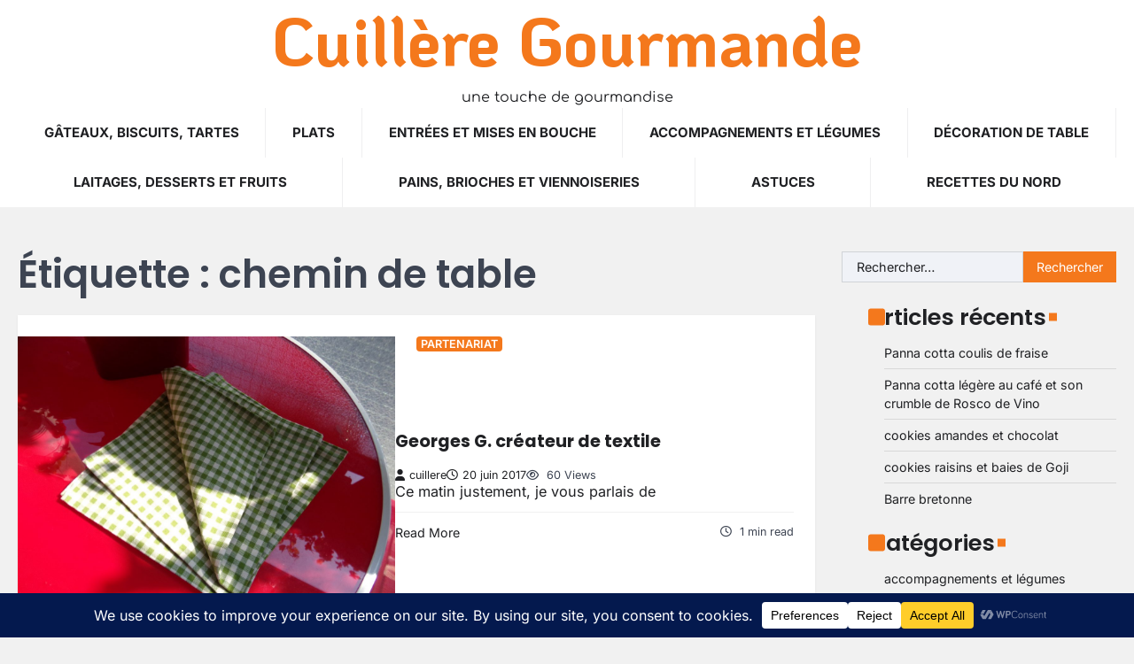

--- FILE ---
content_type: text/html; charset=utf-8
request_url: https://www.google.com/recaptcha/api2/aframe
body_size: 267
content:
<!DOCTYPE HTML><html><head><meta http-equiv="content-type" content="text/html; charset=UTF-8"></head><body><script nonce="M1w-3cKEEM4oUNO30UMqHA">/** Anti-fraud and anti-abuse applications only. See google.com/recaptcha */ try{var clients={'sodar':'https://pagead2.googlesyndication.com/pagead/sodar?'};window.addEventListener("message",function(a){try{if(a.source===window.parent){var b=JSON.parse(a.data);var c=clients[b['id']];if(c){var d=document.createElement('img');d.src=c+b['params']+'&rc='+(localStorage.getItem("rc::a")?sessionStorage.getItem("rc::b"):"");window.document.body.appendChild(d);sessionStorage.setItem("rc::e",parseInt(sessionStorage.getItem("rc::e")||0)+1);localStorage.setItem("rc::h",'1768647322631');}}}catch(b){}});window.parent.postMessage("_grecaptcha_ready", "*");}catch(b){}</script></body></html>